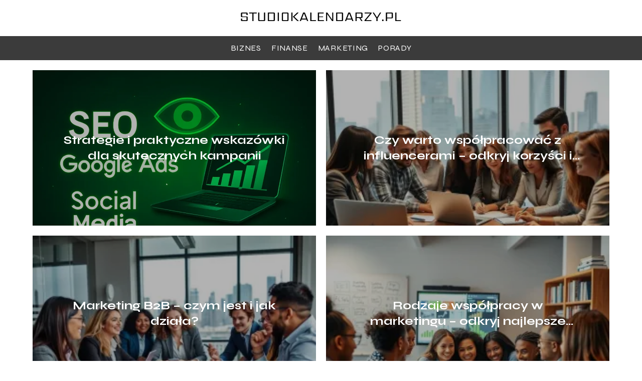

--- FILE ---
content_type: text/html; charset=UTF-8
request_url: https://studiokalendarzy.pl/
body_size: 7570
content:
<!DOCTYPE html>
<html lang="pl-PL">
<head>
    <title>studiokalendarzy.pl - Portal o biznesie, finansach i marketingu</title>
        <meta charset="UTF-8" />
    <meta name="viewport" content="width=device-width, initial-scale=1" />
    <meta name="description" content="Portal o biznesie, finansach i marketingu">
    <link rel="preconnect" href="https://fonts.googleapis.com">
<link rel="preconnect" href="https://fonts.gstatic.com" crossorigin>
<link href="https://fonts.googleapis.com/css2?family=Syne:wght@400..800&display=swap" rel="stylesheet">
    <style>:root{--dark-filter-image: brightness(70%);--primary-color: #BE3030;--secondary-color: #3B3B3B;--tertiary-color: #E8E5E5;--quaternary-color: #6E6E6E99;--image-radius: 0px;--background-radius: 0px;--btn-radius: 0px;--font-size-small: 12px;--font-size-medium: 16px;--font-size-big: 20px;--font-size-XXL: 32px;--font-color-1: #FFFFFF;--font-color-2: #000000;--font-color-3: #FFFFFF;--dark-background: rgba(0, 0, 0, 0.5);--font-family: 'Syne', sans-serif;}</style>    <meta name='robots' content='max-image-preview:large' />
<script type="text/javascript">
/* <![CDATA[ */
window._wpemojiSettings = {"baseUrl":"https:\/\/s.w.org\/images\/core\/emoji\/15.0.3\/72x72\/","ext":".png","svgUrl":"https:\/\/s.w.org\/images\/core\/emoji\/15.0.3\/svg\/","svgExt":".svg","source":{"concatemoji":"https:\/\/studiokalendarzy.pl\/wp-includes\/js\/wp-emoji-release.min.js?ver=6.6.1"}};
/*! This file is auto-generated */
!function(i,n){var o,s,e;function c(e){try{var t={supportTests:e,timestamp:(new Date).valueOf()};sessionStorage.setItem(o,JSON.stringify(t))}catch(e){}}function p(e,t,n){e.clearRect(0,0,e.canvas.width,e.canvas.height),e.fillText(t,0,0);var t=new Uint32Array(e.getImageData(0,0,e.canvas.width,e.canvas.height).data),r=(e.clearRect(0,0,e.canvas.width,e.canvas.height),e.fillText(n,0,0),new Uint32Array(e.getImageData(0,0,e.canvas.width,e.canvas.height).data));return t.every(function(e,t){return e===r[t]})}function u(e,t,n){switch(t){case"flag":return n(e,"\ud83c\udff3\ufe0f\u200d\u26a7\ufe0f","\ud83c\udff3\ufe0f\u200b\u26a7\ufe0f")?!1:!n(e,"\ud83c\uddfa\ud83c\uddf3","\ud83c\uddfa\u200b\ud83c\uddf3")&&!n(e,"\ud83c\udff4\udb40\udc67\udb40\udc62\udb40\udc65\udb40\udc6e\udb40\udc67\udb40\udc7f","\ud83c\udff4\u200b\udb40\udc67\u200b\udb40\udc62\u200b\udb40\udc65\u200b\udb40\udc6e\u200b\udb40\udc67\u200b\udb40\udc7f");case"emoji":return!n(e,"\ud83d\udc26\u200d\u2b1b","\ud83d\udc26\u200b\u2b1b")}return!1}function f(e,t,n){var r="undefined"!=typeof WorkerGlobalScope&&self instanceof WorkerGlobalScope?new OffscreenCanvas(300,150):i.createElement("canvas"),a=r.getContext("2d",{willReadFrequently:!0}),o=(a.textBaseline="top",a.font="600 32px Arial",{});return e.forEach(function(e){o[e]=t(a,e,n)}),o}function t(e){var t=i.createElement("script");t.src=e,t.defer=!0,i.head.appendChild(t)}"undefined"!=typeof Promise&&(o="wpEmojiSettingsSupports",s=["flag","emoji"],n.supports={everything:!0,everythingExceptFlag:!0},e=new Promise(function(e){i.addEventListener("DOMContentLoaded",e,{once:!0})}),new Promise(function(t){var n=function(){try{var e=JSON.parse(sessionStorage.getItem(o));if("object"==typeof e&&"number"==typeof e.timestamp&&(new Date).valueOf()<e.timestamp+604800&&"object"==typeof e.supportTests)return e.supportTests}catch(e){}return null}();if(!n){if("undefined"!=typeof Worker&&"undefined"!=typeof OffscreenCanvas&&"undefined"!=typeof URL&&URL.createObjectURL&&"undefined"!=typeof Blob)try{var e="postMessage("+f.toString()+"("+[JSON.stringify(s),u.toString(),p.toString()].join(",")+"));",r=new Blob([e],{type:"text/javascript"}),a=new Worker(URL.createObjectURL(r),{name:"wpTestEmojiSupports"});return void(a.onmessage=function(e){c(n=e.data),a.terminate(),t(n)})}catch(e){}c(n=f(s,u,p))}t(n)}).then(function(e){for(var t in e)n.supports[t]=e[t],n.supports.everything=n.supports.everything&&n.supports[t],"flag"!==t&&(n.supports.everythingExceptFlag=n.supports.everythingExceptFlag&&n.supports[t]);n.supports.everythingExceptFlag=n.supports.everythingExceptFlag&&!n.supports.flag,n.DOMReady=!1,n.readyCallback=function(){n.DOMReady=!0}}).then(function(){return e}).then(function(){var e;n.supports.everything||(n.readyCallback(),(e=n.source||{}).concatemoji?t(e.concatemoji):e.wpemoji&&e.twemoji&&(t(e.twemoji),t(e.wpemoji)))}))}((window,document),window._wpemojiSettings);
/* ]]> */
</script>
<style id='wp-emoji-styles-inline-css' type='text/css'>

	img.wp-smiley, img.emoji {
		display: inline !important;
		border: none !important;
		box-shadow: none !important;
		height: 1em !important;
		width: 1em !important;
		margin: 0 0.07em !important;
		vertical-align: -0.1em !important;
		background: none !important;
		padding: 0 !important;
	}
</style>
<link rel='stylesheet' id='wp-block-library-css' href='https://studiokalendarzy.pl/wp-includes/css/dist/block-library/style.min.css?ver=6.6.1' type='text/css' media='all' />
<style id='classic-theme-styles-inline-css' type='text/css'>
/*! This file is auto-generated */
.wp-block-button__link{color:#fff;background-color:#32373c;border-radius:9999px;box-shadow:none;text-decoration:none;padding:calc(.667em + 2px) calc(1.333em + 2px);font-size:1.125em}.wp-block-file__button{background:#32373c;color:#fff;text-decoration:none}
</style>
<style id='global-styles-inline-css' type='text/css'>
:root{--wp--preset--aspect-ratio--square: 1;--wp--preset--aspect-ratio--4-3: 4/3;--wp--preset--aspect-ratio--3-4: 3/4;--wp--preset--aspect-ratio--3-2: 3/2;--wp--preset--aspect-ratio--2-3: 2/3;--wp--preset--aspect-ratio--16-9: 16/9;--wp--preset--aspect-ratio--9-16: 9/16;--wp--preset--color--black: #000000;--wp--preset--color--cyan-bluish-gray: #abb8c3;--wp--preset--color--white: #ffffff;--wp--preset--color--pale-pink: #f78da7;--wp--preset--color--vivid-red: #cf2e2e;--wp--preset--color--luminous-vivid-orange: #ff6900;--wp--preset--color--luminous-vivid-amber: #fcb900;--wp--preset--color--light-green-cyan: #7bdcb5;--wp--preset--color--vivid-green-cyan: #00d084;--wp--preset--color--pale-cyan-blue: #8ed1fc;--wp--preset--color--vivid-cyan-blue: #0693e3;--wp--preset--color--vivid-purple: #9b51e0;--wp--preset--gradient--vivid-cyan-blue-to-vivid-purple: linear-gradient(135deg,rgba(6,147,227,1) 0%,rgb(155,81,224) 100%);--wp--preset--gradient--light-green-cyan-to-vivid-green-cyan: linear-gradient(135deg,rgb(122,220,180) 0%,rgb(0,208,130) 100%);--wp--preset--gradient--luminous-vivid-amber-to-luminous-vivid-orange: linear-gradient(135deg,rgba(252,185,0,1) 0%,rgba(255,105,0,1) 100%);--wp--preset--gradient--luminous-vivid-orange-to-vivid-red: linear-gradient(135deg,rgba(255,105,0,1) 0%,rgb(207,46,46) 100%);--wp--preset--gradient--very-light-gray-to-cyan-bluish-gray: linear-gradient(135deg,rgb(238,238,238) 0%,rgb(169,184,195) 100%);--wp--preset--gradient--cool-to-warm-spectrum: linear-gradient(135deg,rgb(74,234,220) 0%,rgb(151,120,209) 20%,rgb(207,42,186) 40%,rgb(238,44,130) 60%,rgb(251,105,98) 80%,rgb(254,248,76) 100%);--wp--preset--gradient--blush-light-purple: linear-gradient(135deg,rgb(255,206,236) 0%,rgb(152,150,240) 100%);--wp--preset--gradient--blush-bordeaux: linear-gradient(135deg,rgb(254,205,165) 0%,rgb(254,45,45) 50%,rgb(107,0,62) 100%);--wp--preset--gradient--luminous-dusk: linear-gradient(135deg,rgb(255,203,112) 0%,rgb(199,81,192) 50%,rgb(65,88,208) 100%);--wp--preset--gradient--pale-ocean: linear-gradient(135deg,rgb(255,245,203) 0%,rgb(182,227,212) 50%,rgb(51,167,181) 100%);--wp--preset--gradient--electric-grass: linear-gradient(135deg,rgb(202,248,128) 0%,rgb(113,206,126) 100%);--wp--preset--gradient--midnight: linear-gradient(135deg,rgb(2,3,129) 0%,rgb(40,116,252) 100%);--wp--preset--font-size--small: 13px;--wp--preset--font-size--medium: 20px;--wp--preset--font-size--large: 36px;--wp--preset--font-size--x-large: 42px;--wp--preset--spacing--20: 0.44rem;--wp--preset--spacing--30: 0.67rem;--wp--preset--spacing--40: 1rem;--wp--preset--spacing--50: 1.5rem;--wp--preset--spacing--60: 2.25rem;--wp--preset--spacing--70: 3.38rem;--wp--preset--spacing--80: 5.06rem;--wp--preset--shadow--natural: 6px 6px 9px rgba(0, 0, 0, 0.2);--wp--preset--shadow--deep: 12px 12px 50px rgba(0, 0, 0, 0.4);--wp--preset--shadow--sharp: 6px 6px 0px rgba(0, 0, 0, 0.2);--wp--preset--shadow--outlined: 6px 6px 0px -3px rgba(255, 255, 255, 1), 6px 6px rgba(0, 0, 0, 1);--wp--preset--shadow--crisp: 6px 6px 0px rgba(0, 0, 0, 1);}:where(.is-layout-flex){gap: 0.5em;}:where(.is-layout-grid){gap: 0.5em;}body .is-layout-flex{display: flex;}.is-layout-flex{flex-wrap: wrap;align-items: center;}.is-layout-flex > :is(*, div){margin: 0;}body .is-layout-grid{display: grid;}.is-layout-grid > :is(*, div){margin: 0;}:where(.wp-block-columns.is-layout-flex){gap: 2em;}:where(.wp-block-columns.is-layout-grid){gap: 2em;}:where(.wp-block-post-template.is-layout-flex){gap: 1.25em;}:where(.wp-block-post-template.is-layout-grid){gap: 1.25em;}.has-black-color{color: var(--wp--preset--color--black) !important;}.has-cyan-bluish-gray-color{color: var(--wp--preset--color--cyan-bluish-gray) !important;}.has-white-color{color: var(--wp--preset--color--white) !important;}.has-pale-pink-color{color: var(--wp--preset--color--pale-pink) !important;}.has-vivid-red-color{color: var(--wp--preset--color--vivid-red) !important;}.has-luminous-vivid-orange-color{color: var(--wp--preset--color--luminous-vivid-orange) !important;}.has-luminous-vivid-amber-color{color: var(--wp--preset--color--luminous-vivid-amber) !important;}.has-light-green-cyan-color{color: var(--wp--preset--color--light-green-cyan) !important;}.has-vivid-green-cyan-color{color: var(--wp--preset--color--vivid-green-cyan) !important;}.has-pale-cyan-blue-color{color: var(--wp--preset--color--pale-cyan-blue) !important;}.has-vivid-cyan-blue-color{color: var(--wp--preset--color--vivid-cyan-blue) !important;}.has-vivid-purple-color{color: var(--wp--preset--color--vivid-purple) !important;}.has-black-background-color{background-color: var(--wp--preset--color--black) !important;}.has-cyan-bluish-gray-background-color{background-color: var(--wp--preset--color--cyan-bluish-gray) !important;}.has-white-background-color{background-color: var(--wp--preset--color--white) !important;}.has-pale-pink-background-color{background-color: var(--wp--preset--color--pale-pink) !important;}.has-vivid-red-background-color{background-color: var(--wp--preset--color--vivid-red) !important;}.has-luminous-vivid-orange-background-color{background-color: var(--wp--preset--color--luminous-vivid-orange) !important;}.has-luminous-vivid-amber-background-color{background-color: var(--wp--preset--color--luminous-vivid-amber) !important;}.has-light-green-cyan-background-color{background-color: var(--wp--preset--color--light-green-cyan) !important;}.has-vivid-green-cyan-background-color{background-color: var(--wp--preset--color--vivid-green-cyan) !important;}.has-pale-cyan-blue-background-color{background-color: var(--wp--preset--color--pale-cyan-blue) !important;}.has-vivid-cyan-blue-background-color{background-color: var(--wp--preset--color--vivid-cyan-blue) !important;}.has-vivid-purple-background-color{background-color: var(--wp--preset--color--vivid-purple) !important;}.has-black-border-color{border-color: var(--wp--preset--color--black) !important;}.has-cyan-bluish-gray-border-color{border-color: var(--wp--preset--color--cyan-bluish-gray) !important;}.has-white-border-color{border-color: var(--wp--preset--color--white) !important;}.has-pale-pink-border-color{border-color: var(--wp--preset--color--pale-pink) !important;}.has-vivid-red-border-color{border-color: var(--wp--preset--color--vivid-red) !important;}.has-luminous-vivid-orange-border-color{border-color: var(--wp--preset--color--luminous-vivid-orange) !important;}.has-luminous-vivid-amber-border-color{border-color: var(--wp--preset--color--luminous-vivid-amber) !important;}.has-light-green-cyan-border-color{border-color: var(--wp--preset--color--light-green-cyan) !important;}.has-vivid-green-cyan-border-color{border-color: var(--wp--preset--color--vivid-green-cyan) !important;}.has-pale-cyan-blue-border-color{border-color: var(--wp--preset--color--pale-cyan-blue) !important;}.has-vivid-cyan-blue-border-color{border-color: var(--wp--preset--color--vivid-cyan-blue) !important;}.has-vivid-purple-border-color{border-color: var(--wp--preset--color--vivid-purple) !important;}.has-vivid-cyan-blue-to-vivid-purple-gradient-background{background: var(--wp--preset--gradient--vivid-cyan-blue-to-vivid-purple) !important;}.has-light-green-cyan-to-vivid-green-cyan-gradient-background{background: var(--wp--preset--gradient--light-green-cyan-to-vivid-green-cyan) !important;}.has-luminous-vivid-amber-to-luminous-vivid-orange-gradient-background{background: var(--wp--preset--gradient--luminous-vivid-amber-to-luminous-vivid-orange) !important;}.has-luminous-vivid-orange-to-vivid-red-gradient-background{background: var(--wp--preset--gradient--luminous-vivid-orange-to-vivid-red) !important;}.has-very-light-gray-to-cyan-bluish-gray-gradient-background{background: var(--wp--preset--gradient--very-light-gray-to-cyan-bluish-gray) !important;}.has-cool-to-warm-spectrum-gradient-background{background: var(--wp--preset--gradient--cool-to-warm-spectrum) !important;}.has-blush-light-purple-gradient-background{background: var(--wp--preset--gradient--blush-light-purple) !important;}.has-blush-bordeaux-gradient-background{background: var(--wp--preset--gradient--blush-bordeaux) !important;}.has-luminous-dusk-gradient-background{background: var(--wp--preset--gradient--luminous-dusk) !important;}.has-pale-ocean-gradient-background{background: var(--wp--preset--gradient--pale-ocean) !important;}.has-electric-grass-gradient-background{background: var(--wp--preset--gradient--electric-grass) !important;}.has-midnight-gradient-background{background: var(--wp--preset--gradient--midnight) !important;}.has-small-font-size{font-size: var(--wp--preset--font-size--small) !important;}.has-medium-font-size{font-size: var(--wp--preset--font-size--medium) !important;}.has-large-font-size{font-size: var(--wp--preset--font-size--large) !important;}.has-x-large-font-size{font-size: var(--wp--preset--font-size--x-large) !important;}
:where(.wp-block-post-template.is-layout-flex){gap: 1.25em;}:where(.wp-block-post-template.is-layout-grid){gap: 1.25em;}
:where(.wp-block-columns.is-layout-flex){gap: 2em;}:where(.wp-block-columns.is-layout-grid){gap: 2em;}
:root :where(.wp-block-pullquote){font-size: 1.5em;line-height: 1.6;}
</style>
<link rel='stylesheet' id='tp_theme_maker_style-css' href='https://studiokalendarzy.pl/wp-content/themes/tp-wordpress-theme/assets/css/styles.css?ver=6.6.1' type='text/css' media='all' />
<script type="text/javascript" src="https://studiokalendarzy.pl/wp-content/themes/tp-wordpress-theme/assets/js/scripts.js?ver=0.1.1" id="tp_theme_maker_style-js"></script>
<link rel="https://api.w.org/" href="https://studiokalendarzy.pl/wp-json/" /><link rel="EditURI" type="application/rsd+xml" title="RSD" href="https://studiokalendarzy.pl/xmlrpc.php?rsd" />
<meta name="generator" content="WordPress 6.6.1" />
<link rel="icon" href="https://studiokalendarzy.pl/wp-content/uploads/2025/04/studiokalendarzy-fav.png" sizes="32x32" />
<link rel="icon" href="https://studiokalendarzy.pl/wp-content/uploads/2025/04/studiokalendarzy-fav.png" sizes="192x192" />
<link rel="apple-touch-icon" href="https://studiokalendarzy.pl/wp-content/uploads/2025/04/studiokalendarzy-fav.png" />
<meta name="msapplication-TileImage" content="https://studiokalendarzy.pl/wp-content/uploads/2025/04/studiokalendarzy-fav.png" />
</head>
<body>

<div data-ad-ignore="true" class="header2">

    <a class="header2__logo" href="https://studiokalendarzy.pl">
        <img  src="https://studiokalendarzy.pl/wp-content/uploads/2025/05/studiokalendarzy-logo.webp" data-src="https://studiokalendarzy.pl/wp-content/uploads/2025/05/studiokalendarzy-logo.webp" alt="Logo studiokalendarzy.pl">
    </a>

    <div class="menu-nav hidden">
        <svg class="menu-button arrow-down">
            <use xlink:href="https://studiokalendarzy.pl/wp-content/themes/tp-wordpress-theme/assets/img/sprite.svg#icon-chevron-small-right"></use>
        </svg>

        <ul class="menu-nav-list hidden"><li id="menu-item-9" class="menu-item menu-item-type-taxonomy menu-item-object-category menu-item-9 header2__menu--el"><a href="https://studiokalendarzy.pl/category/biznes/">Biznes</a></li>
<li id="menu-item-10" class="menu-item menu-item-type-taxonomy menu-item-object-category menu-item-10 header2__menu--el"><a href="https://studiokalendarzy.pl/category/finanse/">Finanse</a></li>
<li id="menu-item-11" class="menu-item menu-item-type-taxonomy menu-item-object-category menu-item-11 header2__menu--el"><a href="https://studiokalendarzy.pl/category/marketing/">Marketing</a></li>
<li id="menu-item-12" class="menu-item menu-item-type-taxonomy menu-item-object-category menu-item-12 header2__menu--el"><a href="https://studiokalendarzy.pl/category/porady/">Porady</a></li>
</ul>    </div>
    <div class="header2__menu styleA"><ul class="header2__menu--list"><li class="menu-item menu-item-type-taxonomy menu-item-object-category menu-item-9 header2__menu--el"><a href="https://studiokalendarzy.pl/category/biznes/">Biznes</a></li>
<li class="menu-item menu-item-type-taxonomy menu-item-object-category menu-item-10 header2__menu--el"><a href="https://studiokalendarzy.pl/category/finanse/">Finanse</a></li>
<li class="menu-item menu-item-type-taxonomy menu-item-object-category menu-item-11 header2__menu--el"><a href="https://studiokalendarzy.pl/category/marketing/">Marketing</a></li>
<li class="menu-item menu-item-type-taxonomy menu-item-object-category menu-item-12 header2__menu--el"><a href="https://studiokalendarzy.pl/category/porady/">Porady</a></li>
</ul></div>
</div>
<div data-ad-ignore="true" class="newest4 component">
    <svg class="icon n4 left">
        <use xlink:href="https://studiokalendarzy.pl/wp-content/themes/tp-wordpress-theme/assets/img/sprite.svg#icon-arrow-3-left"></use>
    </svg>
    <div class="grid-container newest4">
		            <div class="newest4__main grid-box">
                <a class="newest4__main--image" href="https://studiokalendarzy.pl/strategie-i-praktyczne-wskazowki-dla-skutecznych-kampanii/">
                    <picture>
                        <source media="(max-width: 799px)"
                                srcset="https://images.studiokalendarzy.pl/2025/06/6f388e2c-60a1-42c0-a2cc-60e8ee8619bc-300x200.webp"/>
                        <source media="(min-width: 800px)"
                                srcset="https://images.studiokalendarzy.pl/2025/06/6f388e2c-60a1-42c0-a2cc-60e8ee8619bc.webp"/>
                        <img class="horizontal-n4"
                             src=""
                             data-src="https://images.studiokalendarzy.pl/2025/06/6f388e2c-60a1-42c0-a2cc-60e8ee8619bc-300x200.webp"
                             alt="wskazówki dla skutecznych kampanii">
                    </picture>
                </a>
                <h3 class="newest4__main--title TCN"><a title="Strategie i praktyczne wskazówki dla skutecznych kampanii" class="text-one-line" href="https://studiokalendarzy.pl/strategie-i-praktyczne-wskazowki-dla-skutecznych-kampanii/">Strategie i praktyczne wskazówki dla skutecznych kampanii</a>
                </h3>

            </div>


			                <div class="newest4__slide grid-box">
                    <a href="https://studiokalendarzy.pl/czy-warto-wspolpracowac-z-influencerami-odkryj-korzysci-i-wyzwania/">
                        <picture>
                            <source media="(max-width: 799px)"
                                    srcset="https://images.studiokalendarzy.pl/2025/05/7cb3c7b7-dcf3-4bde-a2b3-17e2b27342f7-150x150.webp"/>
                            <source media="(min-width: 800px)"
                                    srcset="https://images.studiokalendarzy.pl/2025/05/7cb3c7b7-dcf3-4bde-a2b3-17e2b27342f7-300x225.webp"/>
                            <img class="newest4__slide--image horizontal-n4"
                                 src=""
                                 data-src="https://images.studiokalendarzy.pl/2025/05/7cb3c7b7-dcf3-4bde-a2b3-17e2b27342f7-300x225.webp"
                                 alt="Czy warto współpracować z influencerami?">
                        </picture>
                    </a>
                    <h3 class="newest4__slide--image-title TCN"><a title="Czy warto współpracować z influencerami – odkryj korzyści i wyzwania" class="text-one-line" href="https://studiokalendarzy.pl/czy-warto-wspolpracowac-z-influencerami-odkryj-korzysci-i-wyzwania/">Czy warto współpracować z influencerami – odkryj korzyści i wyzwania</a>
                    </h3>
                </div>
			                <div class="newest4__slide grid-box">
                    <a href="https://studiokalendarzy.pl/marketing-b2b-czym-jest-i-jak-dziala/">
                        <picture>
                            <source media="(max-width: 799px)"
                                    srcset="https://images.studiokalendarzy.pl/2025/05/e80ea2fe-fc67-4c90-abe5-f7b0c4194d1b-150x150.webp"/>
                            <source media="(min-width: 800px)"
                                    srcset="https://images.studiokalendarzy.pl/2025/05/e80ea2fe-fc67-4c90-abe5-f7b0c4194d1b-300x225.webp"/>
                            <img class="newest4__slide--image horizontal-n4"
                                 src=""
                                 data-src="https://images.studiokalendarzy.pl/2025/05/e80ea2fe-fc67-4c90-abe5-f7b0c4194d1b-300x225.webp"
                                 alt="Co to jest marketing B2B?">
                        </picture>
                    </a>
                    <h3 class="newest4__slide--image-title TCN"><a title="Marketing B2B – czym jest i jak działa?" class="text-one-line" href="https://studiokalendarzy.pl/marketing-b2b-czym-jest-i-jak-dziala/">Marketing B2B – czym jest i jak działa?</a>
                    </h3>
                </div>
			                <div class="newest4__slide grid-box">
                    <a href="https://studiokalendarzy.pl/rodzaje-wspolpracy-w-marketingu-odkryj-najlepsze-strategie-teraz/">
                        <picture>
                            <source media="(max-width: 799px)"
                                    srcset="https://images.studiokalendarzy.pl/2025/05/9854b301-516e-4945-8299-b0d4c940f53e-150x150.webp"/>
                            <source media="(min-width: 800px)"
                                    srcset="https://images.studiokalendarzy.pl/2025/05/9854b301-516e-4945-8299-b0d4c940f53e-300x225.webp"/>
                            <img class="newest4__slide--image horizontal-n4"
                                 src=""
                                 data-src="https://images.studiokalendarzy.pl/2025/05/9854b301-516e-4945-8299-b0d4c940f53e-300x225.webp"
                                 alt="Jakie są rodzaje współpracy w marketingu?">
                        </picture>
                    </a>
                    <h3 class="newest4__slide--image-title TCN"><a title="Rodzaje współpracy w marketingu – odkryj najlepsze strategie teraz!" class="text-one-line" href="https://studiokalendarzy.pl/rodzaje-wspolpracy-w-marketingu-odkryj-najlepsze-strategie-teraz/">Rodzaje współpracy w marketingu – odkryj najlepsze strategie teraz!</a>
                    </h3>
                </div>
			    </div>
    <svg class="icon n4 right">
        <use xlink:href="https://studiokalendarzy.pl/wp-content/themes/tp-wordpress-theme/assets/img/sprite.svg#icon-arrow-3-right"></use>
    </svg>
</div>



        <div class="widget5 component">

        <div class="widget__title-2-container">
            <svg class="widget__title-2-icon">
                <use xlink:href="https://studiokalendarzy.pl/wp-content/themes/tp-wordpress-theme/assets/img/sprite.svg#icon-star"></use>
            </svg>
            <p class="widget__title-2"><a href="https://studiokalendarzy.pl/category/biznes/">Biznes</a></p>
        </div>
        <div class="w-5">
        <svg class="icon w5 left">
            <use xlink:href="https://studiokalendarzy.pl/wp-content/themes/tp-wordpress-theme/assets/img/sprite.svg#icon-arrow-3-left"></use>
        </svg>

        <div class="widget5__container grid-container">

        <span class="widget5__big-image-wrapper grid-box">
                <a class="widget5__big-image" href="https://studiokalendarzy.pl/czy-jednoosobowa-dzialalnosc-gospodarcza-moze-zatrudniac-pracownikow/">
                       <picture>
                           <source media="(max-width: 799px)"
                                   srcset="https://images.studiokalendarzy.pl/2025/04/98e04a8f-0204-4253-9de6-bb9f51935d99-300x225.webp"/>
                           <source media="(min-width: 800px)"
                                   srcset="https://images.studiokalendarzy.pl/2025/04/98e04a8f-0204-4253-9de6-bb9f51935d99.webp"/>

                            <img class="lazy-img horizontal-w5"
                                 src=""
                                 data-src="https://images.studiokalendarzy.pl/2025/04/98e04a8f-0204-4253-9de6-bb9f51935d99.webp"
                                 alt="Czy jednoosobowa działalność gospodarcza może zatrudniać pracowników?">
                       </picture>
                </a>
            <h3 class="widget5__big-image--title"><a title="Czy jednoosobowa działalność gospodarcza może zatrudniać pracowników?" class="text-one-line" href="https://studiokalendarzy.pl/czy-jednoosobowa-dzialalnosc-gospodarcza-moze-zatrudniac-pracownikow/">Czy jednoosobowa działalność gospodarcza może zatrudniać pracowników?</a></h3>
    </span>

                <span class="widget5__slide grid-box">
            <a class="widget5__slide--image" href="https://studiokalendarzy.pl/dzialalnosc-gospodarcza-w-mieszkaniu-co-warto-wiedziec/">
                 <picture>
                     <source media="(max-width: 799px)"
                             srcset="https://images.studiokalendarzy.pl/2025/04/6f3b0a03-6315-4cb7-a5a8-99ed830d983f-150x150.webp"/>
                     <source media="(min-width: 800px)"
                             srcset="https://images.studiokalendarzy.pl/2025/04/6f3b0a03-6315-4cb7-a5a8-99ed830d983f-300x225.webp"/>

                    <img class="lazy-img horizontal-w5s"
                         src=""
                         data-src="https://images.studiokalendarzy.pl/2025/04/6f3b0a03-6315-4cb7-a5a8-99ed830d983f-300x225.webp"
                         alt="Działalność gospodarcza w mieszkaniu – co warto wiedzieć?">
                 </picture>
            </a>

      <h3 class="widget5__slide--title"><a title="Działalność gospodarcza w mieszkaniu – co warto wiedzieć?" class="text-one-line" href="https://studiokalendarzy.pl/dzialalnosc-gospodarcza-w-mieszkaniu-co-warto-wiedziec/">Działalność gospodarcza w mieszkaniu – co warto wiedzieć?</a></h3>
    </span>

            <span class="widget5__slide grid-box">
            <a class="widget5__slide--image" href="https://studiokalendarzy.pl/czy-spolka-jawna-ma-osobowosc-prawna/">
                 <picture>
                     <source media="(max-width: 799px)"
                             srcset="https://images.studiokalendarzy.pl/2025/04/4e4748b3-2ce0-46bf-8ee1-4ff203aec153-150x150.webp"/>
                     <source media="(min-width: 800px)"
                             srcset="https://images.studiokalendarzy.pl/2025/04/4e4748b3-2ce0-46bf-8ee1-4ff203aec153-300x225.webp"/>

                    <img class="lazy-img horizontal-w5s"
                         src=""
                         data-src="https://images.studiokalendarzy.pl/2025/04/4e4748b3-2ce0-46bf-8ee1-4ff203aec153-300x225.webp"
                         alt="Czy spółka jawna ma osobowość prawną?">
                 </picture>
            </a>

      <h3 class="widget5__slide--title"><a title="Czy spółka jawna ma osobowość prawną?" class="text-one-line" href="https://studiokalendarzy.pl/czy-spolka-jawna-ma-osobowosc-prawna/">Czy spółka jawna ma osobowość prawną?</a></h3>
    </span>

    
    </div>
    <svg class="icon w5 right">
        <use xlink:href="https://studiokalendarzy.pl/wp-content/themes/tp-wordpress-theme/assets/img/sprite.svg#icon-arrow-3-right"></use>
    </svg>
    </div>

    </div>











<div class="widget10 component">
     <span class="widget__title-2-container">
      <svg class="widget__title-2-icon">
          <use xlink:href="https://studiokalendarzy.pl/wp-content/themes/tp-wordpress-theme/assets/img/sprite.svg#icon-star"></use>
      </svg>
       <p class="widget__title-2"><a href="https://studiokalendarzy.pl/category/finanse/">Finanse</a></p>
    </span>
    <svg class="icon w10 left">
        <use xlink:href="https://studiokalendarzy.pl/wp-content/themes/tp-wordpress-theme/assets/img/sprite.svg#icon-arrow-3-left"></use>
    </svg>
    <div class="grid-container widget10">
        <div class="widget10__slide grid-box">
            <a href="https://studiokalendarzy.pl/sprzedaz-nieruchomosci-po-podziale-majatku-a-podatek-dochodowy/">
                <picture>
                    <source media="(max-width: 799px)"
                            srcset="https://images.studiokalendarzy.pl/2025/04/d7d3794c-4df0-4870-b58b-17460ba6aed1-150x150.webp"/>
                    <source media="(min-width: 800px)"
                            srcset="https://images.studiokalendarzy.pl/2025/04/d7d3794c-4df0-4870-b58b-17460ba6aed1-300x225.webp"/>
                    <img class="widget10__slide--image lazy-img horizontal-w10s"
                         src=""
                         data-src="https://images.studiokalendarzy.pl/2025/04/d7d3794c-4df0-4870-b58b-17460ba6aed1-300x225.webp"
                         alt="Sprzedaż nieruchomości po podziale majątku a podatek dochodowy">
                </picture>
            </a>

            <h3 class="widget10__slide--image-title TCN"><a title="Sprzedaż nieruchomości po podziale majątku a podatek dochodowy" class="text-one-line" href="https://studiokalendarzy.pl/sprzedaz-nieruchomosci-po-podziale-majatku-a-podatek-dochodowy/">Sprzedaż nieruchomości po podziale majątku a podatek dochodowy</a></h3>
        </div>


                    <div class="widget10__slide grid-box">
                <a href="https://studiokalendarzy.pl/niezaplacone-zaliczki-na-podatek-dochodowy-a-rozliczenie-roczne/">
                     <picture>
                     <source media="(max-width: 799px)"
                             srcset="https://images.studiokalendarzy.pl/2025/04/848fa63b-671d-44a0-bc00-1a8e2ef41592-150x150.webp"/>
                     <source media="(min-width: 800px)"
                             srcset="https://images.studiokalendarzy.pl/2025/04/848fa63b-671d-44a0-bc00-1a8e2ef41592-300x225.webp"/>
                       <img class="widget10__slide--image lazy-img horizontal-w10s"
                            src=""
                            data-src="https://images.studiokalendarzy.pl/2025/04/848fa63b-671d-44a0-bc00-1a8e2ef41592-300x225.webp"
                            alt="Niezapłacone zaliczki na podatek dochodowy a rozliczenie roczne">
                 </picture>
                </a>

                <h3 class="widget10__slide--image-title TCN"><a title="Niezapłacone zaliczki na podatek dochodowy a rozliczenie roczne" class="text-one-line" href="https://studiokalendarzy.pl/niezaplacone-zaliczki-na-podatek-dochodowy-a-rozliczenie-roczne/">Niezapłacone zaliczki na podatek dochodowy a rozliczenie roczne</a></h3>
            </div>

                    <div class="widget10__slide grid-box">
                <a href="https://studiokalendarzy.pl/sprzedaz-na-vinted-a-podatek-co-trzeba-wiedziec/">
                     <picture>
                     <source media="(max-width: 799px)"
                             srcset="https://images.studiokalendarzy.pl/2025/04/4dd2f965-97d8-4c3b-a7fc-805ef840d909-150x150.webp"/>
                     <source media="(min-width: 800px)"
                             srcset="https://images.studiokalendarzy.pl/2025/04/4dd2f965-97d8-4c3b-a7fc-805ef840d909-300x225.webp"/>
                       <img class="widget10__slide--image lazy-img horizontal-w10s"
                            src=""
                            data-src="https://images.studiokalendarzy.pl/2025/04/4dd2f965-97d8-4c3b-a7fc-805ef840d909-300x225.webp"
                            alt="Sprzedaż na Vinted a podatek – co trzeba wiedzieć?">
                 </picture>
                </a>

                <h3 class="widget10__slide--image-title TCN"><a title="Sprzedaż na Vinted a podatek – co trzeba wiedzieć?" class="text-one-line" href="https://studiokalendarzy.pl/sprzedaz-na-vinted-a-podatek-co-trzeba-wiedziec/">Sprzedaż na Vinted a podatek – co trzeba wiedzieć?</a></h3>
            </div>

                    <div class="widget10__slide grid-box">
                <a href="https://studiokalendarzy.pl/nieodplatny-dzial-spadku-a-podatek-dochodowy/">
                     <picture>
                     <source media="(max-width: 799px)"
                             srcset="https://images.studiokalendarzy.pl/2025/04/6821a7e2-0a3a-45dc-a3af-12d294f7d2d0-150x150.webp"/>
                     <source media="(min-width: 800px)"
                             srcset="https://images.studiokalendarzy.pl/2025/04/6821a7e2-0a3a-45dc-a3af-12d294f7d2d0-300x225.webp"/>
                       <img class="widget10__slide--image lazy-img horizontal-w10s"
                            src=""
                            data-src="https://images.studiokalendarzy.pl/2025/04/6821a7e2-0a3a-45dc-a3af-12d294f7d2d0-300x225.webp"
                            alt="Nieodpłatny dział spadku a podatek dochodowy">
                 </picture>
                </a>

                <h3 class="widget10__slide--image-title TCN"><a title="Nieodpłatny dział spadku a podatek dochodowy" class="text-one-line" href="https://studiokalendarzy.pl/nieodplatny-dzial-spadku-a-podatek-dochodowy/">Nieodpłatny dział spadku a podatek dochodowy</a></h3>
            </div>

            </div>
    <svg class="icon w10 right">
        <use xlink:href="https://studiokalendarzy.pl/wp-content/themes/tp-wordpress-theme/assets/img/sprite.svg#icon-arrow-3-right"></use>
    </svg>

</div>




        <div class="widget5 component">

        <div class="widget__title-2-container">
            <svg class="widget__title-2-icon">
                <use xlink:href="https://studiokalendarzy.pl/wp-content/themes/tp-wordpress-theme/assets/img/sprite.svg#icon-star"></use>
            </svg>
            <p class="widget__title-2"><a href="https://studiokalendarzy.pl/category/marketing/">Marketing</a></p>
        </div>
        <div class="w-5">
        <svg class="icon w5 left">
            <use xlink:href="https://studiokalendarzy.pl/wp-content/themes/tp-wordpress-theme/assets/img/sprite.svg#icon-arrow-3-left"></use>
        </svg>

        <div class="widget5__container grid-container">

        <span class="widget5__big-image-wrapper grid-box">
                <a class="widget5__big-image" href="https://studiokalendarzy.pl/strategie-i-praktyczne-wskazowki-dla-skutecznych-kampanii/">
                       <picture>
                           <source media="(max-width: 799px)"
                                   srcset="https://images.studiokalendarzy.pl/2025/06/6f388e2c-60a1-42c0-a2cc-60e8ee8619bc-300x200.webp"/>
                           <source media="(min-width: 800px)"
                                   srcset="https://images.studiokalendarzy.pl/2025/06/6f388e2c-60a1-42c0-a2cc-60e8ee8619bc.webp"/>

                            <img class="lazy-img horizontal-w5"
                                 src=""
                                 data-src="https://images.studiokalendarzy.pl/2025/06/6f388e2c-60a1-42c0-a2cc-60e8ee8619bc.webp"
                                 alt="wskazówki dla skutecznych kampanii">
                       </picture>
                </a>
            <h3 class="widget5__big-image--title"><a title="Strategie i praktyczne wskazówki dla skutecznych kampanii" class="text-one-line" href="https://studiokalendarzy.pl/strategie-i-praktyczne-wskazowki-dla-skutecznych-kampanii/">Strategie i praktyczne wskazówki dla skutecznych kampanii</a></h3>
    </span>

                <span class="widget5__slide grid-box">
            <a class="widget5__slide--image" href="https://studiokalendarzy.pl/czy-warto-wspolpracowac-z-influencerami-odkryj-korzysci-i-wyzwania/">
                 <picture>
                     <source media="(max-width: 799px)"
                             srcset="https://images.studiokalendarzy.pl/2025/05/7cb3c7b7-dcf3-4bde-a2b3-17e2b27342f7-150x150.webp"/>
                     <source media="(min-width: 800px)"
                             srcset="https://images.studiokalendarzy.pl/2025/05/7cb3c7b7-dcf3-4bde-a2b3-17e2b27342f7-300x225.webp"/>

                    <img class="lazy-img horizontal-w5s"
                         src=""
                         data-src="https://images.studiokalendarzy.pl/2025/05/7cb3c7b7-dcf3-4bde-a2b3-17e2b27342f7-300x225.webp"
                         alt="Czy warto współpracować z influencerami?">
                 </picture>
            </a>

      <h3 class="widget5__slide--title"><a title="Czy warto współpracować z influencerami – odkryj korzyści i wyzwania" class="text-one-line" href="https://studiokalendarzy.pl/czy-warto-wspolpracowac-z-influencerami-odkryj-korzysci-i-wyzwania/">Czy warto współpracować z influencerami – odkryj korzyści i wyzwania</a></h3>
    </span>

            <span class="widget5__slide grid-box">
            <a class="widget5__slide--image" href="https://studiokalendarzy.pl/marketing-b2b-czym-jest-i-jak-dziala/">
                 <picture>
                     <source media="(max-width: 799px)"
                             srcset="https://images.studiokalendarzy.pl/2025/05/e80ea2fe-fc67-4c90-abe5-f7b0c4194d1b-150x150.webp"/>
                     <source media="(min-width: 800px)"
                             srcset="https://images.studiokalendarzy.pl/2025/05/e80ea2fe-fc67-4c90-abe5-f7b0c4194d1b-300x225.webp"/>

                    <img class="lazy-img horizontal-w5s"
                         src=""
                         data-src="https://images.studiokalendarzy.pl/2025/05/e80ea2fe-fc67-4c90-abe5-f7b0c4194d1b-300x225.webp"
                         alt="Co to jest marketing B2B?">
                 </picture>
            </a>

      <h3 class="widget5__slide--title"><a title="Marketing B2B – czym jest i jak działa?" class="text-one-line" href="https://studiokalendarzy.pl/marketing-b2b-czym-jest-i-jak-dziala/">Marketing B2B – czym jest i jak działa?</a></h3>
    </span>

    
    </div>
    <svg class="icon w5 right">
        <use xlink:href="https://studiokalendarzy.pl/wp-content/themes/tp-wordpress-theme/assets/img/sprite.svg#icon-arrow-3-right"></use>
    </svg>
    </div>

    </div>











<div class="widget10 component">
     <span class="widget__title-2-container">
      <svg class="widget__title-2-icon">
          <use xlink:href="https://studiokalendarzy.pl/wp-content/themes/tp-wordpress-theme/assets/img/sprite.svg#icon-star"></use>
      </svg>
       <p class="widget__title-2"><a href="https://studiokalendarzy.pl/category/porady/">Porady</a></p>
    </span>
    <svg class="icon w10 left">
        <use xlink:href="https://studiokalendarzy.pl/wp-content/themes/tp-wordpress-theme/assets/img/sprite.svg#icon-arrow-3-left"></use>
    </svg>
    <div class="grid-container widget10">
        <div class="widget10__slide grid-box">
            <a href="https://studiokalendarzy.pl/jak-kupowac-na-allegro-bez-rejestracji/">
                <picture>
                    <source media="(max-width: 799px)"
                            srcset="https://images.studiokalendarzy.pl/2025/04/ee5dc2c5-93dd-45df-8000-002e31cd6ef2-150x150.webp"/>
                    <source media="(min-width: 800px)"
                            srcset="https://images.studiokalendarzy.pl/2025/04/ee5dc2c5-93dd-45df-8000-002e31cd6ef2-300x225.webp"/>
                    <img class="widget10__slide--image lazy-img horizontal-w10s"
                         src=""
                         data-src="https://images.studiokalendarzy.pl/2025/04/ee5dc2c5-93dd-45df-8000-002e31cd6ef2-300x225.webp"
                         alt="Jak kupować na Allegro bez rejestracji?">
                </picture>
            </a>

            <h3 class="widget10__slide--image-title TCN"><a title="Jak kupować na Allegro bez rejestracji?" class="text-one-line" href="https://studiokalendarzy.pl/jak-kupowac-na-allegro-bez-rejestracji/">Jak kupować na Allegro bez rejestracji?</a></h3>
        </div>


                    <div class="widget10__slide grid-box">
                <a href="https://studiokalendarzy.pl/czy-mozna-usunac-konto-na-vinted-i-zalozyc-nowe/">
                     <picture>
                     <source media="(max-width: 799px)"
                             srcset="https://images.studiokalendarzy.pl/2025/04/d0f32bbd-794b-4914-9341-5629fa0bdf08-150x150.webp"/>
                     <source media="(min-width: 800px)"
                             srcset="https://images.studiokalendarzy.pl/2025/04/d0f32bbd-794b-4914-9341-5629fa0bdf08-300x225.webp"/>
                       <img class="widget10__slide--image lazy-img horizontal-w10s"
                            src=""
                            data-src="https://images.studiokalendarzy.pl/2025/04/d0f32bbd-794b-4914-9341-5629fa0bdf08-300x225.webp"
                            alt="Czy można usunąć konto na vinted i założyć nowe?">
                 </picture>
                </a>

                <h3 class="widget10__slide--image-title TCN"><a title="Czy można usunąć konto na vinted i założyć nowe?" class="text-one-line" href="https://studiokalendarzy.pl/czy-mozna-usunac-konto-na-vinted-i-zalozyc-nowe/">Czy można usunąć konto na vinted i założyć nowe?</a></h3>
            </div>

                    <div class="widget10__slide grid-box">
                <a href="https://studiokalendarzy.pl/jak-kupowac-na-stockx/">
                     <picture>
                     <source media="(max-width: 799px)"
                             srcset="https://images.studiokalendarzy.pl/2025/04/14f093bd-cb72-43dd-9bf5-f3f15d491b4e-150x150.webp"/>
                     <source media="(min-width: 800px)"
                             srcset="https://images.studiokalendarzy.pl/2025/04/14f093bd-cb72-43dd-9bf5-f3f15d491b4e-300x225.webp"/>
                       <img class="widget10__slide--image lazy-img horizontal-w10s"
                            src=""
                            data-src="https://images.studiokalendarzy.pl/2025/04/14f093bd-cb72-43dd-9bf5-f3f15d491b4e-300x225.webp"
                            alt="Jak kupować na Stockx?">
                 </picture>
                </a>

                <h3 class="widget10__slide--image-title TCN"><a title="Jak kupować na Stockx?" class="text-one-line" href="https://studiokalendarzy.pl/jak-kupowac-na-stockx/">Jak kupować na Stockx?</a></h3>
            </div>

                    <div class="widget10__slide grid-box">
                <a href="https://studiokalendarzy.pl/jak-kupowac-na-aliexpress-bez-konta/">
                     <picture>
                     <source media="(max-width: 799px)"
                             srcset="https://images.studiokalendarzy.pl/2025/04/b3af526b-b228-46c5-b6ae-560a9f9cd99b-150x150.webp"/>
                     <source media="(min-width: 800px)"
                             srcset="https://images.studiokalendarzy.pl/2025/04/b3af526b-b228-46c5-b6ae-560a9f9cd99b-300x225.webp"/>
                       <img class="widget10__slide--image lazy-img horizontal-w10s"
                            src=""
                            data-src="https://images.studiokalendarzy.pl/2025/04/b3af526b-b228-46c5-b6ae-560a9f9cd99b-300x225.webp"
                            alt="Jak kupować na Aliexpress bez konta?">
                 </picture>
                </a>

                <h3 class="widget10__slide--image-title TCN"><a title="Jak kupować na Aliexpress bez konta?" class="text-one-line" href="https://studiokalendarzy.pl/jak-kupowac-na-aliexpress-bez-konta/">Jak kupować na Aliexpress bez konta?</a></h3>
            </div>

            </div>
    <svg class="icon w10 right">
        <use xlink:href="https://studiokalendarzy.pl/wp-content/themes/tp-wordpress-theme/assets/img/sprite.svg#icon-arrow-3-right"></use>
    </svg>

</div>



<div class="contactUs2">
    <div class="contactUs2__container">
        <p class="contactUs2__title">Potrzebujesz więcej informacji?</p>
        <button class="contactUs2__btn"><a rel="nofollow" href="/kontakt/">NAPISZ DO NAS</a></button>
    </div>

</div><footer>
	
    <div class="footer">
        <div class="footer__container--logo">
            <a class="footer__logo" href="https://studiokalendarzy.pl">
                <img src="https://studiokalendarzy.pl/wp-content/uploads/2025/05/studiokalendarzy-logo.webp" data-src="https://studiokalendarzy.pl/wp-content/uploads/2025/05/studiokalendarzy-logo.webp"
                     alt="Logo studiokalendarzy.pl">
            </a>
            <p class="footer__logo--description">Portal biznesowo-marketingowy. Radzimy, jak rozwijać swój biznes, jak dbać o finanse przedsiębiorstwa oraz jak skutecznie reklamować swoje usługi.</p>
			<a class='footer__userLink' href='/author/redakcja-studiokalendarzy-pl/'>Redakcja</a> <a rel = ”nofollow” class='footer__userLink' href='/kontakt/'>Kontakt</a>         </div>
        <div class="footer__category">
            <ul class="footer__category--list">
				
                    <p class="footer__category--title">Kategorie:</p>
					                        <li class="footer__category--list--item">
                            <a href="https://studiokalendarzy.pl/category/biznes/">
								Biznes</a>
                        </li>
					                        <li class="footer__category--list--item">
                            <a href="https://studiokalendarzy.pl/category/finanse/">
								Finanse</a>
                        </li>
					                        <li class="footer__category--list--item">
                            <a href="https://studiokalendarzy.pl/category/marketing/">
								Marketing</a>
                        </li>
					                        <li class="footer__category--list--item">
                            <a href="https://studiokalendarzy.pl/category/porady/">
								Porady</a>
                        </li>
					
            </ul>
        </div>
        <div class="footer__latest">
			                <p class="footer__latest--title">Ostatnie wpisy:</p>

                <ul class="footer__latest--list">
				                    <li class="footer__latest--list--item">
                        <a href="https://studiokalendarzy.pl/jak-kupowac-na-stockx/">Jak kupować na Stockx?</a>
                    </li>


				                    <li class="footer__latest--list--item">
                        <a href="https://studiokalendarzy.pl/jak-obnizyc-cene-na-vinted/">Jak obniżyć cenę na Vinted?</a>
                    </li>


				                    <li class="footer__latest--list--item">
                        <a href="https://studiokalendarzy.pl/jak-kupowac-na-aliexpress-bez-konta/">Jak kupować na Aliexpress bez konta?</a>
                    </li>


				                    <li class="footer__latest--list--item">
                        <a href="https://studiokalendarzy.pl/czy-warto-wspolpracowac-z-influencerami-odkryj-korzysci-i-wyzwania/">Czy warto współpracować z influencerami – odkryj korzyści i wyzwania</a>
                    </li>


				                    </ul>
							        </div>
    </div>

	<div class="privacy-nav"><ul class="privacy-nav-list"><li id="menu-item-13" class="footerMenuItem menu-item menu-item-type-custom menu-item-object-custom menu-item-13 privacy-nav-el"><a rel="nofollow" href="https://studiokalendarzy.pl/privacy-policy/">Polityka prywatności</a></li>
<li id="menu-item-14" class="footerMenuItem menu-item menu-item-type-custom menu-item-object-custom menu-item-14 privacy-nav-el"><a href="https://studiokalendarzy.pl/mapa-serwisu/">Mapa serwisu</a></li>
<li id="menu-item-77" class="footerMenuItem menu-item menu-item-type-custom menu-item-object-custom menu-item-77 privacy-nav-el"><a rel="nofollow" href="https://studiokalendarzy.pl/regulamin/">Regulamin</a></li>
</ul></div>
</footer>





</body>
</html>